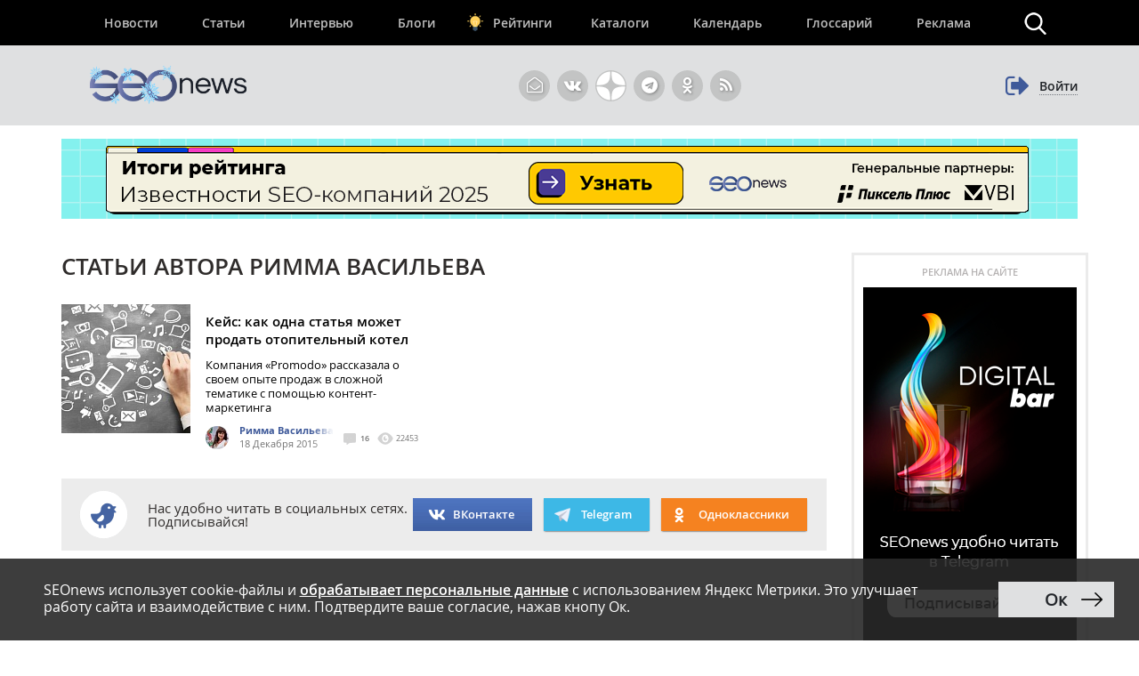

--- FILE ---
content_type: text/html; charset=utf-8
request_url: https://www.google.com/recaptcha/api2/anchor?ar=1&k=6LefpqggAAAAAFhlRSremqZObPaX9g_Nc59X4V80&co=aHR0cHM6Ly93d3cuc2VvbmV3cy5ydTo0NDM.&hl=en&v=PoyoqOPhxBO7pBk68S4YbpHZ&size=invisible&anchor-ms=20000&execute-ms=30000&cb=xga0k3ukr7dm
body_size: 48666
content:
<!DOCTYPE HTML><html dir="ltr" lang="en"><head><meta http-equiv="Content-Type" content="text/html; charset=UTF-8">
<meta http-equiv="X-UA-Compatible" content="IE=edge">
<title>reCAPTCHA</title>
<style type="text/css">
/* cyrillic-ext */
@font-face {
  font-family: 'Roboto';
  font-style: normal;
  font-weight: 400;
  font-stretch: 100%;
  src: url(//fonts.gstatic.com/s/roboto/v48/KFO7CnqEu92Fr1ME7kSn66aGLdTylUAMa3GUBHMdazTgWw.woff2) format('woff2');
  unicode-range: U+0460-052F, U+1C80-1C8A, U+20B4, U+2DE0-2DFF, U+A640-A69F, U+FE2E-FE2F;
}
/* cyrillic */
@font-face {
  font-family: 'Roboto';
  font-style: normal;
  font-weight: 400;
  font-stretch: 100%;
  src: url(//fonts.gstatic.com/s/roboto/v48/KFO7CnqEu92Fr1ME7kSn66aGLdTylUAMa3iUBHMdazTgWw.woff2) format('woff2');
  unicode-range: U+0301, U+0400-045F, U+0490-0491, U+04B0-04B1, U+2116;
}
/* greek-ext */
@font-face {
  font-family: 'Roboto';
  font-style: normal;
  font-weight: 400;
  font-stretch: 100%;
  src: url(//fonts.gstatic.com/s/roboto/v48/KFO7CnqEu92Fr1ME7kSn66aGLdTylUAMa3CUBHMdazTgWw.woff2) format('woff2');
  unicode-range: U+1F00-1FFF;
}
/* greek */
@font-face {
  font-family: 'Roboto';
  font-style: normal;
  font-weight: 400;
  font-stretch: 100%;
  src: url(//fonts.gstatic.com/s/roboto/v48/KFO7CnqEu92Fr1ME7kSn66aGLdTylUAMa3-UBHMdazTgWw.woff2) format('woff2');
  unicode-range: U+0370-0377, U+037A-037F, U+0384-038A, U+038C, U+038E-03A1, U+03A3-03FF;
}
/* math */
@font-face {
  font-family: 'Roboto';
  font-style: normal;
  font-weight: 400;
  font-stretch: 100%;
  src: url(//fonts.gstatic.com/s/roboto/v48/KFO7CnqEu92Fr1ME7kSn66aGLdTylUAMawCUBHMdazTgWw.woff2) format('woff2');
  unicode-range: U+0302-0303, U+0305, U+0307-0308, U+0310, U+0312, U+0315, U+031A, U+0326-0327, U+032C, U+032F-0330, U+0332-0333, U+0338, U+033A, U+0346, U+034D, U+0391-03A1, U+03A3-03A9, U+03B1-03C9, U+03D1, U+03D5-03D6, U+03F0-03F1, U+03F4-03F5, U+2016-2017, U+2034-2038, U+203C, U+2040, U+2043, U+2047, U+2050, U+2057, U+205F, U+2070-2071, U+2074-208E, U+2090-209C, U+20D0-20DC, U+20E1, U+20E5-20EF, U+2100-2112, U+2114-2115, U+2117-2121, U+2123-214F, U+2190, U+2192, U+2194-21AE, U+21B0-21E5, U+21F1-21F2, U+21F4-2211, U+2213-2214, U+2216-22FF, U+2308-230B, U+2310, U+2319, U+231C-2321, U+2336-237A, U+237C, U+2395, U+239B-23B7, U+23D0, U+23DC-23E1, U+2474-2475, U+25AF, U+25B3, U+25B7, U+25BD, U+25C1, U+25CA, U+25CC, U+25FB, U+266D-266F, U+27C0-27FF, U+2900-2AFF, U+2B0E-2B11, U+2B30-2B4C, U+2BFE, U+3030, U+FF5B, U+FF5D, U+1D400-1D7FF, U+1EE00-1EEFF;
}
/* symbols */
@font-face {
  font-family: 'Roboto';
  font-style: normal;
  font-weight: 400;
  font-stretch: 100%;
  src: url(//fonts.gstatic.com/s/roboto/v48/KFO7CnqEu92Fr1ME7kSn66aGLdTylUAMaxKUBHMdazTgWw.woff2) format('woff2');
  unicode-range: U+0001-000C, U+000E-001F, U+007F-009F, U+20DD-20E0, U+20E2-20E4, U+2150-218F, U+2190, U+2192, U+2194-2199, U+21AF, U+21E6-21F0, U+21F3, U+2218-2219, U+2299, U+22C4-22C6, U+2300-243F, U+2440-244A, U+2460-24FF, U+25A0-27BF, U+2800-28FF, U+2921-2922, U+2981, U+29BF, U+29EB, U+2B00-2BFF, U+4DC0-4DFF, U+FFF9-FFFB, U+10140-1018E, U+10190-1019C, U+101A0, U+101D0-101FD, U+102E0-102FB, U+10E60-10E7E, U+1D2C0-1D2D3, U+1D2E0-1D37F, U+1F000-1F0FF, U+1F100-1F1AD, U+1F1E6-1F1FF, U+1F30D-1F30F, U+1F315, U+1F31C, U+1F31E, U+1F320-1F32C, U+1F336, U+1F378, U+1F37D, U+1F382, U+1F393-1F39F, U+1F3A7-1F3A8, U+1F3AC-1F3AF, U+1F3C2, U+1F3C4-1F3C6, U+1F3CA-1F3CE, U+1F3D4-1F3E0, U+1F3ED, U+1F3F1-1F3F3, U+1F3F5-1F3F7, U+1F408, U+1F415, U+1F41F, U+1F426, U+1F43F, U+1F441-1F442, U+1F444, U+1F446-1F449, U+1F44C-1F44E, U+1F453, U+1F46A, U+1F47D, U+1F4A3, U+1F4B0, U+1F4B3, U+1F4B9, U+1F4BB, U+1F4BF, U+1F4C8-1F4CB, U+1F4D6, U+1F4DA, U+1F4DF, U+1F4E3-1F4E6, U+1F4EA-1F4ED, U+1F4F7, U+1F4F9-1F4FB, U+1F4FD-1F4FE, U+1F503, U+1F507-1F50B, U+1F50D, U+1F512-1F513, U+1F53E-1F54A, U+1F54F-1F5FA, U+1F610, U+1F650-1F67F, U+1F687, U+1F68D, U+1F691, U+1F694, U+1F698, U+1F6AD, U+1F6B2, U+1F6B9-1F6BA, U+1F6BC, U+1F6C6-1F6CF, U+1F6D3-1F6D7, U+1F6E0-1F6EA, U+1F6F0-1F6F3, U+1F6F7-1F6FC, U+1F700-1F7FF, U+1F800-1F80B, U+1F810-1F847, U+1F850-1F859, U+1F860-1F887, U+1F890-1F8AD, U+1F8B0-1F8BB, U+1F8C0-1F8C1, U+1F900-1F90B, U+1F93B, U+1F946, U+1F984, U+1F996, U+1F9E9, U+1FA00-1FA6F, U+1FA70-1FA7C, U+1FA80-1FA89, U+1FA8F-1FAC6, U+1FACE-1FADC, U+1FADF-1FAE9, U+1FAF0-1FAF8, U+1FB00-1FBFF;
}
/* vietnamese */
@font-face {
  font-family: 'Roboto';
  font-style: normal;
  font-weight: 400;
  font-stretch: 100%;
  src: url(//fonts.gstatic.com/s/roboto/v48/KFO7CnqEu92Fr1ME7kSn66aGLdTylUAMa3OUBHMdazTgWw.woff2) format('woff2');
  unicode-range: U+0102-0103, U+0110-0111, U+0128-0129, U+0168-0169, U+01A0-01A1, U+01AF-01B0, U+0300-0301, U+0303-0304, U+0308-0309, U+0323, U+0329, U+1EA0-1EF9, U+20AB;
}
/* latin-ext */
@font-face {
  font-family: 'Roboto';
  font-style: normal;
  font-weight: 400;
  font-stretch: 100%;
  src: url(//fonts.gstatic.com/s/roboto/v48/KFO7CnqEu92Fr1ME7kSn66aGLdTylUAMa3KUBHMdazTgWw.woff2) format('woff2');
  unicode-range: U+0100-02BA, U+02BD-02C5, U+02C7-02CC, U+02CE-02D7, U+02DD-02FF, U+0304, U+0308, U+0329, U+1D00-1DBF, U+1E00-1E9F, U+1EF2-1EFF, U+2020, U+20A0-20AB, U+20AD-20C0, U+2113, U+2C60-2C7F, U+A720-A7FF;
}
/* latin */
@font-face {
  font-family: 'Roboto';
  font-style: normal;
  font-weight: 400;
  font-stretch: 100%;
  src: url(//fonts.gstatic.com/s/roboto/v48/KFO7CnqEu92Fr1ME7kSn66aGLdTylUAMa3yUBHMdazQ.woff2) format('woff2');
  unicode-range: U+0000-00FF, U+0131, U+0152-0153, U+02BB-02BC, U+02C6, U+02DA, U+02DC, U+0304, U+0308, U+0329, U+2000-206F, U+20AC, U+2122, U+2191, U+2193, U+2212, U+2215, U+FEFF, U+FFFD;
}
/* cyrillic-ext */
@font-face {
  font-family: 'Roboto';
  font-style: normal;
  font-weight: 500;
  font-stretch: 100%;
  src: url(//fonts.gstatic.com/s/roboto/v48/KFO7CnqEu92Fr1ME7kSn66aGLdTylUAMa3GUBHMdazTgWw.woff2) format('woff2');
  unicode-range: U+0460-052F, U+1C80-1C8A, U+20B4, U+2DE0-2DFF, U+A640-A69F, U+FE2E-FE2F;
}
/* cyrillic */
@font-face {
  font-family: 'Roboto';
  font-style: normal;
  font-weight: 500;
  font-stretch: 100%;
  src: url(//fonts.gstatic.com/s/roboto/v48/KFO7CnqEu92Fr1ME7kSn66aGLdTylUAMa3iUBHMdazTgWw.woff2) format('woff2');
  unicode-range: U+0301, U+0400-045F, U+0490-0491, U+04B0-04B1, U+2116;
}
/* greek-ext */
@font-face {
  font-family: 'Roboto';
  font-style: normal;
  font-weight: 500;
  font-stretch: 100%;
  src: url(//fonts.gstatic.com/s/roboto/v48/KFO7CnqEu92Fr1ME7kSn66aGLdTylUAMa3CUBHMdazTgWw.woff2) format('woff2');
  unicode-range: U+1F00-1FFF;
}
/* greek */
@font-face {
  font-family: 'Roboto';
  font-style: normal;
  font-weight: 500;
  font-stretch: 100%;
  src: url(//fonts.gstatic.com/s/roboto/v48/KFO7CnqEu92Fr1ME7kSn66aGLdTylUAMa3-UBHMdazTgWw.woff2) format('woff2');
  unicode-range: U+0370-0377, U+037A-037F, U+0384-038A, U+038C, U+038E-03A1, U+03A3-03FF;
}
/* math */
@font-face {
  font-family: 'Roboto';
  font-style: normal;
  font-weight: 500;
  font-stretch: 100%;
  src: url(//fonts.gstatic.com/s/roboto/v48/KFO7CnqEu92Fr1ME7kSn66aGLdTylUAMawCUBHMdazTgWw.woff2) format('woff2');
  unicode-range: U+0302-0303, U+0305, U+0307-0308, U+0310, U+0312, U+0315, U+031A, U+0326-0327, U+032C, U+032F-0330, U+0332-0333, U+0338, U+033A, U+0346, U+034D, U+0391-03A1, U+03A3-03A9, U+03B1-03C9, U+03D1, U+03D5-03D6, U+03F0-03F1, U+03F4-03F5, U+2016-2017, U+2034-2038, U+203C, U+2040, U+2043, U+2047, U+2050, U+2057, U+205F, U+2070-2071, U+2074-208E, U+2090-209C, U+20D0-20DC, U+20E1, U+20E5-20EF, U+2100-2112, U+2114-2115, U+2117-2121, U+2123-214F, U+2190, U+2192, U+2194-21AE, U+21B0-21E5, U+21F1-21F2, U+21F4-2211, U+2213-2214, U+2216-22FF, U+2308-230B, U+2310, U+2319, U+231C-2321, U+2336-237A, U+237C, U+2395, U+239B-23B7, U+23D0, U+23DC-23E1, U+2474-2475, U+25AF, U+25B3, U+25B7, U+25BD, U+25C1, U+25CA, U+25CC, U+25FB, U+266D-266F, U+27C0-27FF, U+2900-2AFF, U+2B0E-2B11, U+2B30-2B4C, U+2BFE, U+3030, U+FF5B, U+FF5D, U+1D400-1D7FF, U+1EE00-1EEFF;
}
/* symbols */
@font-face {
  font-family: 'Roboto';
  font-style: normal;
  font-weight: 500;
  font-stretch: 100%;
  src: url(//fonts.gstatic.com/s/roboto/v48/KFO7CnqEu92Fr1ME7kSn66aGLdTylUAMaxKUBHMdazTgWw.woff2) format('woff2');
  unicode-range: U+0001-000C, U+000E-001F, U+007F-009F, U+20DD-20E0, U+20E2-20E4, U+2150-218F, U+2190, U+2192, U+2194-2199, U+21AF, U+21E6-21F0, U+21F3, U+2218-2219, U+2299, U+22C4-22C6, U+2300-243F, U+2440-244A, U+2460-24FF, U+25A0-27BF, U+2800-28FF, U+2921-2922, U+2981, U+29BF, U+29EB, U+2B00-2BFF, U+4DC0-4DFF, U+FFF9-FFFB, U+10140-1018E, U+10190-1019C, U+101A0, U+101D0-101FD, U+102E0-102FB, U+10E60-10E7E, U+1D2C0-1D2D3, U+1D2E0-1D37F, U+1F000-1F0FF, U+1F100-1F1AD, U+1F1E6-1F1FF, U+1F30D-1F30F, U+1F315, U+1F31C, U+1F31E, U+1F320-1F32C, U+1F336, U+1F378, U+1F37D, U+1F382, U+1F393-1F39F, U+1F3A7-1F3A8, U+1F3AC-1F3AF, U+1F3C2, U+1F3C4-1F3C6, U+1F3CA-1F3CE, U+1F3D4-1F3E0, U+1F3ED, U+1F3F1-1F3F3, U+1F3F5-1F3F7, U+1F408, U+1F415, U+1F41F, U+1F426, U+1F43F, U+1F441-1F442, U+1F444, U+1F446-1F449, U+1F44C-1F44E, U+1F453, U+1F46A, U+1F47D, U+1F4A3, U+1F4B0, U+1F4B3, U+1F4B9, U+1F4BB, U+1F4BF, U+1F4C8-1F4CB, U+1F4D6, U+1F4DA, U+1F4DF, U+1F4E3-1F4E6, U+1F4EA-1F4ED, U+1F4F7, U+1F4F9-1F4FB, U+1F4FD-1F4FE, U+1F503, U+1F507-1F50B, U+1F50D, U+1F512-1F513, U+1F53E-1F54A, U+1F54F-1F5FA, U+1F610, U+1F650-1F67F, U+1F687, U+1F68D, U+1F691, U+1F694, U+1F698, U+1F6AD, U+1F6B2, U+1F6B9-1F6BA, U+1F6BC, U+1F6C6-1F6CF, U+1F6D3-1F6D7, U+1F6E0-1F6EA, U+1F6F0-1F6F3, U+1F6F7-1F6FC, U+1F700-1F7FF, U+1F800-1F80B, U+1F810-1F847, U+1F850-1F859, U+1F860-1F887, U+1F890-1F8AD, U+1F8B0-1F8BB, U+1F8C0-1F8C1, U+1F900-1F90B, U+1F93B, U+1F946, U+1F984, U+1F996, U+1F9E9, U+1FA00-1FA6F, U+1FA70-1FA7C, U+1FA80-1FA89, U+1FA8F-1FAC6, U+1FACE-1FADC, U+1FADF-1FAE9, U+1FAF0-1FAF8, U+1FB00-1FBFF;
}
/* vietnamese */
@font-face {
  font-family: 'Roboto';
  font-style: normal;
  font-weight: 500;
  font-stretch: 100%;
  src: url(//fonts.gstatic.com/s/roboto/v48/KFO7CnqEu92Fr1ME7kSn66aGLdTylUAMa3OUBHMdazTgWw.woff2) format('woff2');
  unicode-range: U+0102-0103, U+0110-0111, U+0128-0129, U+0168-0169, U+01A0-01A1, U+01AF-01B0, U+0300-0301, U+0303-0304, U+0308-0309, U+0323, U+0329, U+1EA0-1EF9, U+20AB;
}
/* latin-ext */
@font-face {
  font-family: 'Roboto';
  font-style: normal;
  font-weight: 500;
  font-stretch: 100%;
  src: url(//fonts.gstatic.com/s/roboto/v48/KFO7CnqEu92Fr1ME7kSn66aGLdTylUAMa3KUBHMdazTgWw.woff2) format('woff2');
  unicode-range: U+0100-02BA, U+02BD-02C5, U+02C7-02CC, U+02CE-02D7, U+02DD-02FF, U+0304, U+0308, U+0329, U+1D00-1DBF, U+1E00-1E9F, U+1EF2-1EFF, U+2020, U+20A0-20AB, U+20AD-20C0, U+2113, U+2C60-2C7F, U+A720-A7FF;
}
/* latin */
@font-face {
  font-family: 'Roboto';
  font-style: normal;
  font-weight: 500;
  font-stretch: 100%;
  src: url(//fonts.gstatic.com/s/roboto/v48/KFO7CnqEu92Fr1ME7kSn66aGLdTylUAMa3yUBHMdazQ.woff2) format('woff2');
  unicode-range: U+0000-00FF, U+0131, U+0152-0153, U+02BB-02BC, U+02C6, U+02DA, U+02DC, U+0304, U+0308, U+0329, U+2000-206F, U+20AC, U+2122, U+2191, U+2193, U+2212, U+2215, U+FEFF, U+FFFD;
}
/* cyrillic-ext */
@font-face {
  font-family: 'Roboto';
  font-style: normal;
  font-weight: 900;
  font-stretch: 100%;
  src: url(//fonts.gstatic.com/s/roboto/v48/KFO7CnqEu92Fr1ME7kSn66aGLdTylUAMa3GUBHMdazTgWw.woff2) format('woff2');
  unicode-range: U+0460-052F, U+1C80-1C8A, U+20B4, U+2DE0-2DFF, U+A640-A69F, U+FE2E-FE2F;
}
/* cyrillic */
@font-face {
  font-family: 'Roboto';
  font-style: normal;
  font-weight: 900;
  font-stretch: 100%;
  src: url(//fonts.gstatic.com/s/roboto/v48/KFO7CnqEu92Fr1ME7kSn66aGLdTylUAMa3iUBHMdazTgWw.woff2) format('woff2');
  unicode-range: U+0301, U+0400-045F, U+0490-0491, U+04B0-04B1, U+2116;
}
/* greek-ext */
@font-face {
  font-family: 'Roboto';
  font-style: normal;
  font-weight: 900;
  font-stretch: 100%;
  src: url(//fonts.gstatic.com/s/roboto/v48/KFO7CnqEu92Fr1ME7kSn66aGLdTylUAMa3CUBHMdazTgWw.woff2) format('woff2');
  unicode-range: U+1F00-1FFF;
}
/* greek */
@font-face {
  font-family: 'Roboto';
  font-style: normal;
  font-weight: 900;
  font-stretch: 100%;
  src: url(//fonts.gstatic.com/s/roboto/v48/KFO7CnqEu92Fr1ME7kSn66aGLdTylUAMa3-UBHMdazTgWw.woff2) format('woff2');
  unicode-range: U+0370-0377, U+037A-037F, U+0384-038A, U+038C, U+038E-03A1, U+03A3-03FF;
}
/* math */
@font-face {
  font-family: 'Roboto';
  font-style: normal;
  font-weight: 900;
  font-stretch: 100%;
  src: url(//fonts.gstatic.com/s/roboto/v48/KFO7CnqEu92Fr1ME7kSn66aGLdTylUAMawCUBHMdazTgWw.woff2) format('woff2');
  unicode-range: U+0302-0303, U+0305, U+0307-0308, U+0310, U+0312, U+0315, U+031A, U+0326-0327, U+032C, U+032F-0330, U+0332-0333, U+0338, U+033A, U+0346, U+034D, U+0391-03A1, U+03A3-03A9, U+03B1-03C9, U+03D1, U+03D5-03D6, U+03F0-03F1, U+03F4-03F5, U+2016-2017, U+2034-2038, U+203C, U+2040, U+2043, U+2047, U+2050, U+2057, U+205F, U+2070-2071, U+2074-208E, U+2090-209C, U+20D0-20DC, U+20E1, U+20E5-20EF, U+2100-2112, U+2114-2115, U+2117-2121, U+2123-214F, U+2190, U+2192, U+2194-21AE, U+21B0-21E5, U+21F1-21F2, U+21F4-2211, U+2213-2214, U+2216-22FF, U+2308-230B, U+2310, U+2319, U+231C-2321, U+2336-237A, U+237C, U+2395, U+239B-23B7, U+23D0, U+23DC-23E1, U+2474-2475, U+25AF, U+25B3, U+25B7, U+25BD, U+25C1, U+25CA, U+25CC, U+25FB, U+266D-266F, U+27C0-27FF, U+2900-2AFF, U+2B0E-2B11, U+2B30-2B4C, U+2BFE, U+3030, U+FF5B, U+FF5D, U+1D400-1D7FF, U+1EE00-1EEFF;
}
/* symbols */
@font-face {
  font-family: 'Roboto';
  font-style: normal;
  font-weight: 900;
  font-stretch: 100%;
  src: url(//fonts.gstatic.com/s/roboto/v48/KFO7CnqEu92Fr1ME7kSn66aGLdTylUAMaxKUBHMdazTgWw.woff2) format('woff2');
  unicode-range: U+0001-000C, U+000E-001F, U+007F-009F, U+20DD-20E0, U+20E2-20E4, U+2150-218F, U+2190, U+2192, U+2194-2199, U+21AF, U+21E6-21F0, U+21F3, U+2218-2219, U+2299, U+22C4-22C6, U+2300-243F, U+2440-244A, U+2460-24FF, U+25A0-27BF, U+2800-28FF, U+2921-2922, U+2981, U+29BF, U+29EB, U+2B00-2BFF, U+4DC0-4DFF, U+FFF9-FFFB, U+10140-1018E, U+10190-1019C, U+101A0, U+101D0-101FD, U+102E0-102FB, U+10E60-10E7E, U+1D2C0-1D2D3, U+1D2E0-1D37F, U+1F000-1F0FF, U+1F100-1F1AD, U+1F1E6-1F1FF, U+1F30D-1F30F, U+1F315, U+1F31C, U+1F31E, U+1F320-1F32C, U+1F336, U+1F378, U+1F37D, U+1F382, U+1F393-1F39F, U+1F3A7-1F3A8, U+1F3AC-1F3AF, U+1F3C2, U+1F3C4-1F3C6, U+1F3CA-1F3CE, U+1F3D4-1F3E0, U+1F3ED, U+1F3F1-1F3F3, U+1F3F5-1F3F7, U+1F408, U+1F415, U+1F41F, U+1F426, U+1F43F, U+1F441-1F442, U+1F444, U+1F446-1F449, U+1F44C-1F44E, U+1F453, U+1F46A, U+1F47D, U+1F4A3, U+1F4B0, U+1F4B3, U+1F4B9, U+1F4BB, U+1F4BF, U+1F4C8-1F4CB, U+1F4D6, U+1F4DA, U+1F4DF, U+1F4E3-1F4E6, U+1F4EA-1F4ED, U+1F4F7, U+1F4F9-1F4FB, U+1F4FD-1F4FE, U+1F503, U+1F507-1F50B, U+1F50D, U+1F512-1F513, U+1F53E-1F54A, U+1F54F-1F5FA, U+1F610, U+1F650-1F67F, U+1F687, U+1F68D, U+1F691, U+1F694, U+1F698, U+1F6AD, U+1F6B2, U+1F6B9-1F6BA, U+1F6BC, U+1F6C6-1F6CF, U+1F6D3-1F6D7, U+1F6E0-1F6EA, U+1F6F0-1F6F3, U+1F6F7-1F6FC, U+1F700-1F7FF, U+1F800-1F80B, U+1F810-1F847, U+1F850-1F859, U+1F860-1F887, U+1F890-1F8AD, U+1F8B0-1F8BB, U+1F8C0-1F8C1, U+1F900-1F90B, U+1F93B, U+1F946, U+1F984, U+1F996, U+1F9E9, U+1FA00-1FA6F, U+1FA70-1FA7C, U+1FA80-1FA89, U+1FA8F-1FAC6, U+1FACE-1FADC, U+1FADF-1FAE9, U+1FAF0-1FAF8, U+1FB00-1FBFF;
}
/* vietnamese */
@font-face {
  font-family: 'Roboto';
  font-style: normal;
  font-weight: 900;
  font-stretch: 100%;
  src: url(//fonts.gstatic.com/s/roboto/v48/KFO7CnqEu92Fr1ME7kSn66aGLdTylUAMa3OUBHMdazTgWw.woff2) format('woff2');
  unicode-range: U+0102-0103, U+0110-0111, U+0128-0129, U+0168-0169, U+01A0-01A1, U+01AF-01B0, U+0300-0301, U+0303-0304, U+0308-0309, U+0323, U+0329, U+1EA0-1EF9, U+20AB;
}
/* latin-ext */
@font-face {
  font-family: 'Roboto';
  font-style: normal;
  font-weight: 900;
  font-stretch: 100%;
  src: url(//fonts.gstatic.com/s/roboto/v48/KFO7CnqEu92Fr1ME7kSn66aGLdTylUAMa3KUBHMdazTgWw.woff2) format('woff2');
  unicode-range: U+0100-02BA, U+02BD-02C5, U+02C7-02CC, U+02CE-02D7, U+02DD-02FF, U+0304, U+0308, U+0329, U+1D00-1DBF, U+1E00-1E9F, U+1EF2-1EFF, U+2020, U+20A0-20AB, U+20AD-20C0, U+2113, U+2C60-2C7F, U+A720-A7FF;
}
/* latin */
@font-face {
  font-family: 'Roboto';
  font-style: normal;
  font-weight: 900;
  font-stretch: 100%;
  src: url(//fonts.gstatic.com/s/roboto/v48/KFO7CnqEu92Fr1ME7kSn66aGLdTylUAMa3yUBHMdazQ.woff2) format('woff2');
  unicode-range: U+0000-00FF, U+0131, U+0152-0153, U+02BB-02BC, U+02C6, U+02DA, U+02DC, U+0304, U+0308, U+0329, U+2000-206F, U+20AC, U+2122, U+2191, U+2193, U+2212, U+2215, U+FEFF, U+FFFD;
}

</style>
<link rel="stylesheet" type="text/css" href="https://www.gstatic.com/recaptcha/releases/PoyoqOPhxBO7pBk68S4YbpHZ/styles__ltr.css">
<script nonce="3q69lULnO03P8Vx4vJu57g" type="text/javascript">window['__recaptcha_api'] = 'https://www.google.com/recaptcha/api2/';</script>
<script type="text/javascript" src="https://www.gstatic.com/recaptcha/releases/PoyoqOPhxBO7pBk68S4YbpHZ/recaptcha__en.js" nonce="3q69lULnO03P8Vx4vJu57g">
      
    </script></head>
<body><div id="rc-anchor-alert" class="rc-anchor-alert"></div>
<input type="hidden" id="recaptcha-token" value="[base64]">
<script type="text/javascript" nonce="3q69lULnO03P8Vx4vJu57g">
      recaptcha.anchor.Main.init("[\x22ainput\x22,[\x22bgdata\x22,\x22\x22,\[base64]/[base64]/[base64]/bmV3IHJbeF0oY1swXSk6RT09Mj9uZXcgclt4XShjWzBdLGNbMV0pOkU9PTM/bmV3IHJbeF0oY1swXSxjWzFdLGNbMl0pOkU9PTQ/[base64]/[base64]/[base64]/[base64]/[base64]/[base64]/[base64]/[base64]\x22,\[base64]\\u003d\\u003d\x22,\x22TcOww7XCicO7FsOdwrnClU82G8OdAVTChFQYw6bDqyDCn3k9dMOMw4UCw7zCoFNtBh/DlsKmw7YhEMKSw5nDlcOdWMOswpAYcTTCmVbDiRBsw5TComZgQcKNE37DqQ9+w5BlesK2B8K0OcKvYloMwr82wpN/w5Mew4Rlw5PDpxMpTHYlMsKGw6B4OsObwo7Dh8OwL8Kpw7rDr0R+HcOiS8KRT3DCsQ5kwoR4w6TCoWpvdgFCw6nCqWAswrpfA8OPAcOeBSgzGyBqworCt2B3wpPCgVfCu0/Du8K2XUTCuk9WEcO1w7F+w6sCHsOxHmEYRsO6R8KYw6xpw70vNihha8O1w63CjcOxL8K6OC/CqsKbMcKMwp3DosOlw4YYw77DlsO2wqpxJioxwrzDnMOnTUnDtcO8TcOlwq80UMOnQ1NZRjbDm8K7WsK0wqfCkMOqYG/CgS3DlWnCpzFyX8OAMcOBwozDj8O/wpVewqpKXHhuFsOuwo0RLMObSwPCoMKubkLDqR0HVFZkNVzCm8KewpQvLwzCicKCTG7Djg/[base64]/DVvCocKvw7sCw5xew6I0IMKkw4lHw4N/KRPDux7Cv8KVw6Utw4oSw53Cj8KqJcKbXzjDuMOCFsOJI3rCmsKENBDDtmdkfRPDnwHDu1kLUcOFGcKHwonDssK0VMK0wro7w5UQUmEowrEhw5DCtMOBYsKLw58CwrY9AMKNwqXCjcOWwqcSHcK1w45mwp3CmVLCtsO5w7jCi8K/[base64]/DkETDtsKJS8OZw7NhU8OTesOKw41yw7I8wqjCrcK1dgvDjQDCvSYVwqTCsF3CmMOua8Oawp45QMKwKwxhw7w8dMO+OiY/[base64]/wpFoB8OPSMK/cMKzRl/[base64]/[base64]/CrcOrw6LCvMKewqc4b8KgaMKeLMOnwqrDllNAwqJ0wp3CuE8zGsKsecKpVxLChncyFMK5wpjDqsObHgkGC37Chm7CiEPCqmARHsO6a8ObV0XCuVLDnw3DtV3DrcOsWMO8wqLCkcOswoNOEgTDgcOSX8O9wqfCrcKRE8KFcwR8Sm7Dq8OdP8O/[base64]/[base64]/w7DDs8KHwpZLwq3CvmFHw5nDhsK8wq9PP8KZDsOuaHjDiMO/[base64]/b2ZhTVILYsK0CC/Cm8OTw6ohMV8Dwp/CumJvwpTDgcOnRhoETxENw4tKwrfDisOFw5HCoFHDvsOOOcK7wrDClQnCjnjDoDsadcO6UTHCm8K/bsOew5ZWwrrChSDCksKkwpM7w55JwojCukpwZcK9MHMJw7B6w50BwoHClBIuccK7w4NXw7fDu8OIw4DCmw8UEl3Dq8K/wq0BwrbCpwFkVsO+JcKew7UZwq0OJVfCusO/wobDr2NDw7XCoBoxw5LDjkgEwovDu0YTwr1dMT7CnRTDgMK5wqLCgsKdwrh1w7XCncOHf3/DpMKvUsKdwpJ3wpMBw57CjTkkwqRAwqjDtixqw4TDr8Osw6BjZSHDkFwXw4vCpGvDuFbCmcKIFsK/SsKHwp7DpcK0wqzClMKDKcKfwqjDqsKXw4tXw6F/Rgw/[base64]/CqcOgScKSw7pew6TCrzPDoMO6bsKewq0GwqNCW38Ywr3Co8O4RhdJwpVkw4rDumlHw6wGFTwzwq4jw5vDkMO8Z0MpXQXDtsOJwp5KUsK1woHDrsO1A8KYSsOkIsKNFjbCrMKewpLDmMONKCIEcnLCmXZ/wpbCowzCqcKlP8OOFsK9bWZWAMK8wpnCl8OMwrBUc8O/eMKTJsK7JsKUw69Gwrogwq7CkRcHwqrDtlJLwpDCkzd0w4nDjDRxbFlLZcKxw6YAH8KJP8OQZsOAXMOfYGltwqQ1Cx/DrcOHwrXDlXDCqg8Yw7x5bsKkIMKQw7fDr0NaAMOUwoTCly9kw5zCh8O1w6ZYw4vCksK6VjfCjsODSVYKw4/Cv8Kfw7o+wr0sw77DlC5awo3DuH9Lw77CocOhIsKZwqYFBMKmwqpCw7YZw6HDvMOEw5FiPMOtw4jCjsKJw7svw6HChcO8wp/Dn3vCsGAvUSHCnXZ1cTVCDcOrU8Ogw6wxwrN4w4bDlR0Yw4E/wo3DiCrDp8KTwp7DkcOXEMKtw4Bywrd+E1tiW8Odw7EDw5bDhcOfwq/CrlTDvsOlVBggQsOfBg1EHiA2TznDnioPw7fCvWYLJMKgC8OVw5/CtW/Cv3AWwqkuU8ODDixswp5HAUTDvsKrw5JlwrYGZgvDuURVacKjw6U/[base64]/DpDXCnsObwqJPMlwQwrE5KcO+csOyw6sAwqo7BMKFw6HClcOgIsKdwpVDMiLDklVNBsKbfgTCs34nw4LCvl8Wwr9/E8KXXGrCjAjDjsOPTljCjkomw61YdcKnEcKVXlkhanTCsnbCkMK7ZFbCqEHDrUVhC8Kpwo8sw7PDiMONRTQ7XDEdCsK9wo3DrsKVw4fDsXZAwqJpc2/DicKRA1LCmsO2w7ozc8OhwpLCokN9WcKIQHfDpSvClcK7ZBtkw4xLYEXDtToKwqnCsyTCiFwfw7wvw6rDsls0EcO4f8OtwoUlwqg+wpcUwrHChcKRwoDCshXDscOXGS3DncOCD8K3QkHDiTIpwpkmKsKcw4bCvMOow6prwq99wrw7HjjDhXbChC5Qw7/Dk8ONNsOAKlFtwokawqPDs8Orwq3CqcK+w7zCscKbwq1QwpcQLjcRwpUMdcOlw6PCqj5/AE8/McOJw6vDj8O/Px7DrnnCtVFCIMKKwrDDosKCwqvDvHImwonDtcKebcOIw7ACDjzDh8OEUjdEw6vCsz3Drzphwrh+CkJ9FzvDkEHDmMKHIFHCjcKkwo8BPMO2wqTDt8Otw7/Cn8K/wrfCjXPCml/Dm8O1clvCsMOCbR3DoMO1woLCqW/DpcOfBx7Cr8KUYcKCwrfCgBLDjitZw6obDG7CmsONEMKhaMOSacOxVsK+wrgvQwTCugfDgMOaEMK0w6nDiSbDj3Isw4/ClMOTwr7Ch8O6OibCr8O1w6Q0JjfCmMO0BAhwbF/DqcKVQD8Ac8OTBMKmbcOHw4DDuMOFZcONQsOSwpYKaFLCp8OZwrzCjcKYw78KwpjCsxUVJ8O/HW7CncOJcw9Kwrdrwp1WR8KZw5kgw6dOwrfCkx7DkcK/RsK1wqBWwrtrw6bCojs2w6XDrV/CvcOSw4RyZjlywqLCi2hfwr5uQ8Opw7vCrWpjw5zDj8K7H8KyWSfCmizCtVdTwoQiwqAwVsODWlMqwrvCk8Ouw4LDiMOUwoXChMKdM8KvO8OcwobDqMOCwprDj8KddcO5w4Qrw5xxIcOVwqnCpsOiw5jCrMKKw77DqiFVwr7Cj0VmDjPCii/[base64]/[base64]/DcKFwogLw4/CpcOyFyhVBxPCv8OVwr7DrsO5wpXDg8Kfwpw8Fi/[base64]/w7BIwp7Cr8OaIMKYQ8KPfHBpDg43UsKSwrYOw5QUP24JQMOVJlIGIDnDgSV5S8OCegoGKMKzLzHCuUrCmFkVw688w5LCicK5wqp3wp3DhmQkJx5nwrLChMOww7XDu0jDiDzDscOTwqhBw7/CvwJFw7vCjz7Dt8Ogw7LDj1o6wrYAw5Ffw57DvHHDtTnDkXrDpsKnDA/DtcKPwonDrX0Dw4wsPMO2wrQMJ8KEasKOw4HCtMOpdifDlsK1woZUw5pawofClwp0IErDs8O7w53CoDtTFcOkwpPCm8K1dhHDjcO3w6Z7UcOxwoYkOMKsw7ESAsKpSz/CgMKpKMOpa1HDvU9+wqY3bXPCn8KIwqXDj8OyworDh8OATGoNwq7Dv8K5w4w1Z3bDssKxfVHDpcOUTFTDicOiwoMRbcOCYcKBw4oKb0rDo8K0w4PDthHCl8K0wpDCii3DusKOwrUEf39lJn4pwo3DtcOEeRDDogs7dsO9w7ZDwqY3wqQCF0vDhMOcEW/CmsK3H8OVw6DDiDFAw4HCrHplwqMzwqDDoAvDpsOmw5RfL8KkwqrDn8Oxw57CmsKRwod/PT/DmAhQbMOWwpzDocK+wqnDrsKjw7HClcK9FMOHSmnCmMOmwq4zMVlUBMO0Jn3CusOCwo3DgcOaYMK7wpPDrFLDicOMwo/DsFRkw6rCvsKieMO2DsOVRlRvDcKPQ2FpNAzCunZ9w4JxDSFkK8O4w4/CmHPDjx7DvMOtBsOvYsOyw6TCmMKjw6rDky80w6F8w4sHdHM5wr7DrcKVOFM9T8OwwrlaX8O0wrzCryzDkMKvFcKSb8K3UMKNdcKYw5xMwoxQw68Uw4Yqwp0MexXDgRXCtVxuw4ICw6AOBDHCtMO3w4HChcO8PjfDlzvDo8Omwq/[base64]/[base64]/d2LDvcOJfsOKw4bChTnCicOmwrEeXcO0CBLCp8OyLEBeFsOKw4LCowDDpcO0FkY+wr/DnnDDscO4wpHDpsO5VVjDkMKKw6XCrCjCvH5bwrnDlMKTwopkw4sbwrLCp8KBwp3Ds0PDucKUwofDk0Jowrh8wqMkw4bDqcKxfcKcw5MsfMO3UMK4fBLCncKIwogBwqTCuBPDn20nWx7ClwUnwrfDojMXQgfCkXPCucOgYMK/[base64]/wpYaRABEAyJrw412wqDDnMKbDcK8wqTDtkTCoMOgIsO8w5V5w7dew5Z3Ih8sXFjDrmtjQcKvwq18YCjDlsOLUltIw59UY8OrLsOBRyouw60yIMOyw6XClsOMVVXDkMOKGl1gw7w6ADJuX8KhwrTCm1F+McOKw4/CvMKCw7vDtwrClMOtw4DDicOdIsOnwprDssKYCcKOwrPDisOYw7gSYMK0wroJwpvCvRwbwqgSw79Pw5IRbFbCkTERwqhMZcOBcsOYbsKLw6pUIsKCX8O0w6nCg8OaXcKcw6jCuU00TifCtFHDvAHCksK1wrVXwqUKwp8vD8KVwqBRw4JrAhHCuMOYwr/DuMO5wpHDtcKYwo7DrWrDnMKyw4cLwrEHw7zDkhHDsQnCt3sWNMO3wpc0wqrDhEvDuk7Cky0ILE3DkmLDi3EVw7socGzClcO3w5rDnMOxwrVtKcO8AcK3I8KZf8OswoU2w7IYI8O2w4Iqwq/[base64]/[base64]/wpbCngs0wqozD1/[base64]/[base64]/w4HDpMOQwoXCgcKHPR4cwpAqL23DgkDDrX7CqnrCqUjDk8OQHRYXw6PDsXnDslx2SzPDisK7DMONwoXDrcKgEMOOwq7DlcOpwocQeXc8YnIecxo+w6XDm8O5wrPDkmhxfzAXw5PCq3tgDsOTU2M/QMKlJg5tTn/DmsORwoYnbivDgnvChnXCsMOUBsOew7sFJ8KYwrfDuzzCuCXChX7DuMKOKG0GwrFfwprCgXbDnRQ/w7tydwgrKsOJKMOiw63DpMK4OVXCjcK9YcOZw4FUUMKIw6MIw6LDqwAracKMVCpsZsOcwo1Jw5PCoWPCv2QjbVTCgcKzwoEiwqDChn3CqcKiw6diw5pGfx/[base64]/w6kYfMODw6PDucOFNsKjRsOFwqfCsjMyARBVw41xSAXDgADDnDBSwqzDoR8JPMONw7bDqcObwqRnw4XCq0dyEsKvacOAw79Kw7bDosKBwp3CtsK8w7zCm8K+bC/Cth9lJcKzH1d0Q8O7FsKUwqTDr8ODY1TCtl3DuyDChhdFwqV/[base64]/Dn8OUw48fZcKTw7luw7t8DlNbw5EFb8KjNDXDm8OEJMO/UsK2A8OaGMOWZhPCvMO/T8OcwqQwMSB1w4jCiGnCpQbDncO+RDDDuVByw7xXGsOqwqAtw4kbP8KxHsK4DQ4IahUKw64cw7zDuibCm1M1w63CtcOLTSVlZsOHwofDkkMqw4pEI8Kww7HDhcKMwpDCvW/[base64]/CpnbDrsOkZHgJw6nDvsKkKU/CjH7DoRhhw6rCg8O9VkxNSWQ4woY+w5bChzkAwqVLeMOUwq8Iw7o5w7LCmgxnw51mwpzDpEh6EsKlL8OcE33Dq2FZTMOnwqp3woLDmyxRwp4Kwo44QMKUw4BLwpLCosKfwogQemfCuX/CksO3M2rCscOMHErCl8K3wpsBWUwjIgptw40JacKoEmBAMncFJsOxDMKxwq0xSCHDpkg3w5I/wrx+w7bCqkXCr8O7eXUyBMKmO2pdJ2bDllthDcK0w61qQcOscG/[base64]/[base64]/e8O+ZhZiDxtww6vDqjptwrJqwrxJw4/Dng1IwpXCg2o4woFRwoJ+WBHDjsKvwqxmwqVQIy9Pw6B6wqvCmcKzIVpwI0TDtHPDjcKiwoPDjxssw4U/w5nDtxXDo8KRw5LCkUhkw49bw4oCfMKpwprDsx3DqW40fGZmwpTCiAHDsR3CsTZxwq7CtynChUUpw68mw6jDuUDCrcKmc8K9wqPDksO2w6QJFSdxw4pPNsK/wprCrHPCpcKgwrEKwrbDn8OpwpDCgg16w5LDkQhNFcOvGz5KwqPDtcOrw5PDvxcZIsOHC8Oswp4DasONbURiwqYxRMOew5RLwoFBw7vCslg4w7PDhsKDwo7Cn8OxCkIuE8OcDhbDr03DqwdAwrzCmMKnwrHDhAjDisK5BwTDhMKYwrzCs8OSdU/CoEDCmnU1w7zDjcKjBsKpRMKZw6NpwpXDiMO9wo1Vw53CqcKqwqPClxTDlGdvZsOdwqkRIFbCrsKfw5rChsO2wo/[base64]/[base64]/Dmm7DrMOdw7g5LVIRw4XDi8KywoAWVTMNw4fCqVXDo8O7cMKDwrnCtEEOw5Rrw64yw7jCq8KewqABWVjDsm/Diz/CscOTCMK+wotNwr7Dn8KEeR3CkX7Dnk/Cn1jDocO8XMO9KcKaaWDDscKAw4DCqcOZXMKIw7zDo8Kjc8K3AcO5DcOLw5gZYsOdBcKgw4jCvsKdwpwewqVZwr0kwowZw77DqMK9w4vCl8K2RiYyHCVVSlRMw5gew4nDnMKww7PDgG/[base64]/TmxYQsKWGmpNJicPIcK/YcO8MMOVWMKjw6pYw5Jlwp1Iwq4Qw7xVRwk9BH9VwocVWj7CqsKQwq9MwpXCuVbDmyDDg8Oaw4XCmzPCjsOGXMKaw5YLwr3CmVsQBBEjFcKhK1EbGsKHDcKrXRHCnSXDgMK1MRNMwoxOw7h/wr3Do8OmSngZa8KUw7LChxbDlCXDk8Kjw4TCnkZ3TDR9wplGw5XCnVjDjh3DswZxw7HDuEbDigvCtAnDpsK+w4Ubw6VPC0nDgsKwwpQaw6skTMKMw6HDpsOJwpvCuSZ/wqDCmsK9A8OfwrnDjMOSw4dAw5fCusKPw6ccwrPCg8O5w71Xw5vCtmIwwo/CmsKTw7Nww5IRw74rLcOwJgPDk3DDncKUwogEwqjDosO3Uh/DpMK9wq/[base64]/CrlgqwqpMcAUfwqx+w4nCqwZwwqAUC8KBwr/Dp8O/wr8bwqpQccOJw7PDnMKFEMOXwrvDl3XDrA/Ch8O7wrHDhi4PKEpgw5/[base64]/ShkpUATDslfCmBXDlG/Csm0KUcKgPsOKGcKCWHBOw7MKNR3CtwDCtcOoGMKow5vCr2BuwplBIcOeHMOGwot6ScKlQ8KPHSxrw7l0XQJofMOYw53DgT7Cix9Rw6/Du8K2T8OGw4fDiiLCj8KKVMOADhVqGsKoazRdwrBqwqslw4wuwrQ6w5MVOsO7wr1hwqjDnMOcwp85wq3DoUkdfcKnLcOyJ8KNwpjDhFcwEcKhEMKFRFLCt0DDuXHDgnNMV3rCmTMvw5XDtVHChGMbQ8K/w6rDs8OZw5/CvgZ/[base64]/wq4Ww6jDlsO5w57DrMOhcsKwwrMPSMKBXcK7w6HCnWoNCj/Ckn3DkmzDsMKxw7/DrMOOwrtYw6AvVRvDng7ClRHCsE/[base64]/DqcOhwqFAw5LDgUfDisO3wrDCvWAKZMKXwqXDkHhfwp8hXMKswqQ/PMKoUAkzwqoIfMO0EBEewqQfw6YpwoNMaBRzOTTDgsOZfizChUosw43Cj8KxwrPDtATDkDjCncK1w60Mw4LDiE1uKsOZw50Yw4TCvRTDmDjDiMOMw6zDmh7DkMOfw4DDunPDhcK/w63DisKJwr3CqmQhXsOyw6Y+w6bCpsOsaWjCoMOvWnnDrC/ChxtowpbDghnDvl7DscKSHGnCkMKZw7lAa8KPUy4tIyLDnHoawodfIDfDgnrDpsOEw78Lwqxfw6NJQsOFwqhJEsK6wpYGXzY/w5jDkMO4KMOrSCMnwqNHa8KwwrJWERgzw5nDq8Oww74MVjbCgMOGRMOUw4TCu8OSw4nDlhjDs8KzMA/DnGjCrD7DqzxyNMKPwpvCtDDCulwGTxbCrUQWw4vDh8O9ZUElw69Hwp9ywpbDpsOOwqZDw7hxwo/[base64]/bsO8woDDi1QlDmjDvkPDpcKuw7/[base64]/[base64]/[base64]/Dk8Kkw6fCknvCgcOiwr5oRE/DkcKAwoXDrzNNw5pSKRvDtzhvZMOFw73Dg1lAw4pUPEzDg8KsLkclb2kkwonCucOveUvDoCwjwpYuw6HCiMOyQsKKHsK3w6BWwrdBNsK/w6rCvMKlSAfCtHjDgyQFwpLCsz9SMcKZRjFUIXxBwoXCpMKyLGtUBE/CqsK3wr5Zw7/CqMOYUsOqbMKrw4zCjCBHGFrDrwQpwqMwwoHDi8OrWxZewrLCn0Fow6bCt8K/DsOla8KDWQdwwq/[base64]/CjcKDbG/CkMOHwrc6BTNKw6QKw7bCncOQPcOrw6/CnsKuwoAHw7FHwqMRw4vDnMKxTMOldmnCk8KHbHEOO1jCvyBKTSnCpcKMUsKowoY7wowowpZ2w6XCk8K/wpg/w6/ChsKsw6hcw4zDkcKDwpw/ZMKSd8OZRMKUHyNKVinCqsOBcMKjw6fDuMOsw7PCpmAlw5LDr1UMPEfClCrDkg/Co8KEeDbCl8OISg8/wqTCssOowoEyWsKgw7pzw48swqtrSi5jMMK1wpRbw5/CplHDrcOJCxbChm7Cj8KnwrgWU1BoaFvCssO9GMOneMKxVcOnw6ccwrnDj8K/[base64]/w6HDpMOAw5vDvWp9wrDCkcOgwopAwqTCnx96w6TCu8KJw7R+w4gbUMKTQMORw5XCmR0nbXYkw43DusK0w4TCtEvDnQrDvwDCiibCjjjDmgokwrABBQ/CkcK7wp/DlsKKwqA/GSPCucOHw5fDkXsKB8K9w4LCuRxdwrx4DAwtwoEXLWbDnmULw58kF39lwqvCmlwIwpZLJcKxdEbDpH3CnsKNw57DmMKebMKWwpU6w6HCtsKbwq5hdsOZwpbCvcK6A8KbehvDlcOoATjDl1Q9FMKNwpzDhcO/[base64]/DusOqcRDDkcOEDwV6wq1BVsOIw4LCpzfCt3TClijDpsKXwobCpMOFFMKfTjzDonZOwpl1QcOVw5gcw7wgCcOEGDzDs8OLY8KYwqPDncKqRV02LsK/[base64]/AcK8PMO0BEkHwpsjw5LCrsOsecKpCWt2LsOvLTzDu03DkDzDmMKiVMKHw7AJZsKNw5rCgkYCwq7Cq8O7cMK7wqbCuw3DqXtXwr8Xw5cxwqF8woYQw6cvbcK0TcOcwqHDrMOhBsKJKiTCllI9B8OmwrDDgMO/w7JCYMOOFcOOwoXDjsO7XVELwprCo1/DscOPAsOXw5bClD7Cvmwof8OPTipdOsKZw7RZw5VHwpfDrMOEFTUiw47DmzHDvsOmWAFQw4PDoDLCi8OVwp/Dj3zChEUOSH/CmSwyJMOswoPCiTPCtMOvAijDqRVdHRcCeMKcHT7DvsO2w401w50+wr5LG8KkwqbDmcODwqTDrXHCq0Q4AcKCEcOlKFLDlsO/ZCAvSsOzVm1MODvDicORwrfDknfDicKNw5ELw5Aewp8gwpQLQVfChMOvFsKZEsOJWsKPRMOjwpMuw5BQXzYYU2ISw5vDkW/DgGN7wonDt8Ozcg8sFzHDv8K7Mw5kMcKTMxHCt8OeKS49w6VwwonDjsKZfBDCrm/DlMKYwovDn8KrHxnDnHfDkTrDhcKlIAHCiQNcOj7Cjh4qwo3DuMObVT/[base64]/ChwQ+aXrDuSACw6kENcK6NyHDqkLDt8KMUDkuA2LDiQ0Kw483QnEWwpZFwpcwQljDg8OEw67DiikhNsKRNcKfFcOnVR1NEcKPHcOTwqVmwpjDsjZOLkzDlQQ9AMK2DUV8LyouM0ElIwfCimzDhnXDjDkGwqcCw712S8O0DVQpIsK/w53Co8Oow7vCilJnw7IEYsKxI8O/[base64]/CkAtEwq3CngjCjMKMcTNDXwvCp8KVUMOSwrN/UMKswrfCmRnCisK0D8OvNRPDriEpwrvCuw3CkxVqTcKpwrbDlQ/ClcOyAcKmRG0EfcOew6clJizCmBzCg19DGMOgKsOKwpfDmCLDl8OdbBPDqyTCrGs8X8Kjwp3ChgrCoSvCkBDDu03DjmzClxRvJX/Cm8O6M8OZwpjDhcOmTTtEwpjDscOFwqoUSxYSF8KswrZMEsOVw7ZHw6HCqsKIP3Y8wrjCugIaw43DsWRlwogiwopbbFPCqsO5w7bCtsKNDS7Cp3vCksKqIMOUwqZCXHXCixXCvnsvO8Kmw5p8bsOWPlPClgHCrSNNwqlUKzvCl8K2wq4Qwo3Ds2/DrH5/EwtjOsOBWzYaw4llL8O4w6xjwoBMbxU1wp0jw4XDgcKYFsOaw7XDpwrDiEd9V1zDr8OzFzVCw53CrDnCj8K8wpEBVCjDicOyL2XCgMO7AVR/csK2ecOdw69QTQzDq8O/w5XDliXCqsO5TsKsasKHUMO4Zw8JGcKIwrDDvWx0wrMKIwvDgCrDlm3CoMOkC1c5w6nDi8KfwrjCpMO6w6YwwrY0wpwHw4xvwr8TwqLDksKUw6k+wptvSHDClMK3wrkbwqxGwqdJP8O3HcKaw6fCkcOsw6Y7KWTDv8Oaw53Cq1fDtsKAw6zCoMKSwoUEccO/[base64]/CnsKjwpUsa8KYw7RTJjYZLAvDm8OWwqNbwpBoKcOrw5RGDxh3DD/Diy9pwrbChMKXw77ClUdawqMOUC/Dj8KiPmJ6wqnCgsOeWTphHWzCscOsw5ovw7fDmsOgBHc1wp1YdMOLd8K7ZirCsCQNw5haw7XDu8KUD8OZWzsJw6/[base64]/DqCM4AHjCq8KswqTCgWMhwovCvsOvwrEBwp7DmMKlwpDCvMK0aRA+wr/Cq0fDtHIywrzCocK3w5kwFMK1w6J+AcKewogsMcKHwr7ChMOoWMO3HsKyw6fCvl/CscOZw5d0b8O7PsOsZMOgw5fDvsOIU8ODMBHDqCt/[base64]/CAEKe1tWKEnChG0fw5HDi3PChcKpw5nDv3p1BhYgwqzClibCvcOLw5QawqBIw7rDicKpwpovT1zDh8K3wooAwr9qwqbCqMK9w4fDhXRsdjBAw61aFEM0Wy/DlsKjwotwV0MMYmENwojCvmvDjUPDtjHDvyHDg8Ozbi0Swo/DjgZHw6PCu8OIFBPDp8OWc8KrwoRDVcK5wrRKNELCtHDDjHTClEVZwoNSw7IhUcKDw4w9wrVnATVEwrLCgxfDnl0awr98cgbDhsKiMxRawqgSWMKJVMOkwrnCqsKxQx8/[base64]/wqU4w53ChsO2RDPDhyTDrhDCs8ONJAHCmMOWw5TDv3PCqsKywpvDvTt5w4bDgsOWIQF+wp4Iw78nLU/DpkB3EsODwrRMwovDpFFJwrJCdcOhf8KvwqTCrcKOwqbCn1s5wqwAwr3ClMKpwr7Dq0HDtcOeOsKTwr/CmX1EBWccHFHDlcOxwodvwp9nwoU8LsKpZsKxwq7DhFHCjAsLw6wIDFvDucOXwqNOcBl8P8Khw4geX8KdE39dw4A0wrtTPT/CvMOrw4nClsOOFwoHw6bDi8K6w4/DuTLDjnTCvnrCv8OSw4hnw6E7w43DiRfCmildwr8xbi3DmMKqJETDvcKubjHCmsOia8K0Bj/DocKow7DCo1ZjLMOmwpXCgAI2woRmwoDDlUsVw7gpRAF7b8KjwrFdw4E2w50oFB1/w6czwoZsU2YuB8Kww7XDhExrw6tlSTs8bCzDosKPwql2asOCJMOLA8KCI8K0w7TDlGg1wo/DgsKdOMKawrJoFsKsDAJCNGZuwo4wwqYeEMK7K0TDnxESJsOPw6/DksOJw4wgHVXDncO7FWloKMK8wqHCnMKCw6zDu8Osw4/[base64]/clzCpCLDlsKaf8O7P8KVQT8gwr3Cmm9Uw4jCokLDvcOIEMK7Ph/ChsOmw63DmMKuw5hSw5fChMO0w6LCrVxgw6ttO17CkMKnw6zCu8ODKA04ZAQyw696eMKNwocfOcODw6/Dh8OEwpDDvsK+w7NDw7jDksOUw4RBw6htwqjCgFMHW8KQS3dGwp7CucOwwqpRw6hbw5rDm2M9S8K7TcKBEkw4PXJJPTcZfQvCiTvDmQTCr8KmwpIDwrjDrsOGcG0tcwp6wp9vf8OQw7LDqsKnwpp/[base64]/DrsOKwro6w6U3w4E4wrHDpcKRbsOOF8OhwoB+wrrCklTCtsOzN3xSYMOgG8K+f0x6Wz7CscO+ccO/w78JF8ODwqNkwoFDwqROZMKUwofCm8O3wrIFP8KEfcOQNj/Dq8KYwqDDkcKwwq7CpH9jB8Kiwr3Csi8aw4/DosOXNMOjw6PCusKRSW1Pw6vCjyAtwofCj8KxJnQYV8O7Tz7DucO+wrrDkhtcFsK/J0PDlMKwWBY/ccOYYlhMw6rCv34rw51xACzDkMK4worDrsObw6rDl8OAfMOxw63CsMKJUMO/w5rDt8KMwpXDjV8KE8KcwpTCr8KPw6R/GWUeM8OKwpzDnjpsw7JOwqPDhU9ew77DrkjCl8O8w4nDtMOPwoXCjMKQfcOXAMKuUMOYw4t2wplyw7VIw6/[base64]/Cq8OFw5JRRcOpPhDDvBXDucOTw7lDSsKew6pdSMOOwo/DocKMw6PDkcKWwp94w5QuRcO/wqsIw7nCoB1IJ8O7w4XCuQZAwo7CqcObNAllwqRQwrjCvsKwwrcCIMKxwpYRwqPDs8O2McKbP8OTw7wJUAjCgcKrw4oiDEzDmmTCriFNwprCr0luwpzCncOuPcKrJRUkwqnDpMKAME/DnMKAIETDjEjDpWjDpjkbecORGsKUT8Obw4tGw4YQwr/[base64]/DmwrDmsKXwrFgwpzCpHnCscKZw6RRJFonw4JYw7/DnsK6AcKEwqDCscOkw7kfw5nCgsO/woEVJ8KlwrkKw4nCrAgHCCULw5HDliR9w7HCg8K/LcOywpZiKMOiccOGwrw5wrzDpMOAwp/DlE7Cjz3CtyzCgg7CnsOdakbDqMKawoVhfw7DjTHCnm7DijbDlxo4wqfCvcOjBV8HwpQFw5TDi8KTwqw6D8KGWsKGw55GwrB2QsKxw4zCncOyw7htI8OuTDrCkGzDvcKAAA/[base64]/[base64]/[base64]/w50uw6nDoXgbfcKSSQ5EwqPCrgvCicOjdcOZZcOYw4jCgMOJTsO0wq7DqMK4wqd1VHVawqvCsMK9w4RaQMOrKsKxwpd4J8OowoFEwrnCocKqQ8KOw5HDlMKNJ1jDpjLDvcKCw4TCq8KzZ3tNKMOwfsOdwrUqwqYVJ3oSMxpzwrjCiXrCt8KFRRLDlX/Ch1R2aCPDvSI1DcKDb8OxQHDCl2jDscKgwqlVwrUXCjbCk8Kfw7M9J1TCpg7Dtlc9HMOLw4DDvT4Fw6DCocOoB0Rzw6fDrsO6D33CvXAtw69ibMOIXMKuw4/DlH/Dr8K2wrjCi8Okwr1UUsOFwpLCqjEIw57CicOzbDbCuzwrBDzCvnXDm8O7w5VTATnDpG7Dm8KHwrAYwpvCll7DqTklwrvCgz/Cl8OiAEcAMnTCnAHDtcOTwpXClMKXQFjCqkvDhMOKD8OGw6bCmzhuw4AUfMKmKwlUX8K/w4pxwqvDhTx5YMKFEwwHw67DmMKZwqjCrMKAwojCuMKSw5gSN8KHwqZ/wpLCjsKUFG9Ww4fDmMK/wo/CvcKaa8K0w6weDm9lwpdOwqgNKEJAwr8/[base64]/RXXDosK5DcKuM8OZwp7CmcOBdB/Cq0B3wqzDncO+wrTDkMOZRA3DvEHDkcObwoUUZQHCkMO4w7jDnsOFKMKOwoYDDFjDvCFhM0jDjMOSPkHDq0TDuFlBwrd9B2XCum52w5LDkjpxw7fCksOZwofCqAjCh8OSw5IbwqTCicKnw5AMw5xEw4rDmhDCgMO+Pk0mdcKKDlIYG8OUwq/Cv8OUw47CpcKdw43Cn8O+SmDDpcO1worDu8O0GhMRw4NeFA9AN8OnEsOAYcKBwo9Rw51HRx4Sw6/DmU4TwqIHw6XCvDpHwpfCu8OjwrTDuwJ5K393WHHDiMKRDABAwp5CT8KUw7VHcsOYCsK3w6/DpwPDssOOw6bCiQV0woXCujrCkMKmOcKrw5vCkyVRw4VgQcO/w4pVX2bCqVBkUMOGwonDhsOVw5PCpiFRwqY5eQ7DlgjCqEjCiMOPMhkTwqPDlMOmw5/Cu8KCwrfCkcK2BxLDvcOWw7zDv3kRwqLCtnzDkMO0VsKYwrjDksKxdzfCrWbCpsKgBsKAwqPCpEZVw7/CvMOjw61DXMKsHxzDr8KxQl1sw4vClxtGT8OrwpFDRcOuw7ZKwqQ6w4sdw64edMKgw4DCpsKNw6nDl8KHc1DCsEPDmE/Cu04Uw7PCsQN7OsK6woBPcsKsDiEpMSFCF8KiwpPDhMK/w5nCrsKuV8KEKGIgEcK3Zm0xwpbDgMOXwp3CrcOCw7wbw555L8Kbwp/DkBjDklkUwqJkwphVw7jCoHsFUm9JwoICw57CjsKbakMbeMOhw5gpGnNSwqh+w5UIKFYlwpzDvlHDqRdOSsKLNDrCtcO1F3V9KnTDssOUwr/CihkLSMOsw7nCpyVzAFfDoy3DlHAkwrJQLcKYw47ClsKWBDhWw4zCqj/CoxNnwqIYw5LCrDgtYR0+woXCn8KpGsKnNSbCkXrDgcKiwoDDmGNaVcKcT3TDqibCs8OvwrpOZSrDo8KFaEcjI1HCgsOIwrRnw5bCl8Oaw6nCscOpwrDCpCPCuHoSGV9tw7vCocOzKR/Dm8Kuwq1AwpjDosOjwrbCkMKow5TCtsOqw6/[base64]/[base64]/Di1nDoFcmNcOcQMObwqjClsOiwp3Dqg/DhsKeScKKXkXDncK8wrFLZXLDvUPDs8K1TlZvw4gJwrpfw6tAw4bCg8OYRsOfw7PDtsO7fwIXwoJ5w6YHdMKJWk9rw41lwoPClQ\\u003d\\u003d\x22],null,[\x22conf\x22,null,\x226LefpqggAAAAAFhlRSremqZObPaX9g_Nc59X4V80\x22,0,null,null,null,0,[21,125,63,73,95,87,41,43,42,83,102,105,109,121],[1017145,536],0,null,null,null,null,0,null,0,null,700,1,null,0,\[base64]/76lBhnEnQkZnOKMAhmv8xEZ\x22,0,0,null,null,1,null,0,1,null,null,null,0],\x22https://www.seonews.ru:443\x22,null,[3,1,1],null,null,null,1,3600,[\x22https://www.google.com/intl/en/policies/privacy/\x22,\x22https://www.google.com/intl/en/policies/terms/\x22],\x22UiVfjg6+l3p30WCjkWtH/DSnoewFI/PZVxWteI+Us4E\\u003d\x22,1,0,null,1,1769203933160,0,0,[1,233],null,[116,218,150],\x22RC-IMdDbsH3Svi6Qg\x22,null,null,null,null,null,\x220dAFcWeA47l9qxrFLtfSAd-WHDaS7zDiUTbCbZFAjowxKHp0Gm4mTxAQ2SiQ1Dx4N_Zh8niNZf1yyiGAR306ZSPOwfUFo31J2tcw\x22,1769286733266]");
    </script></body></html>